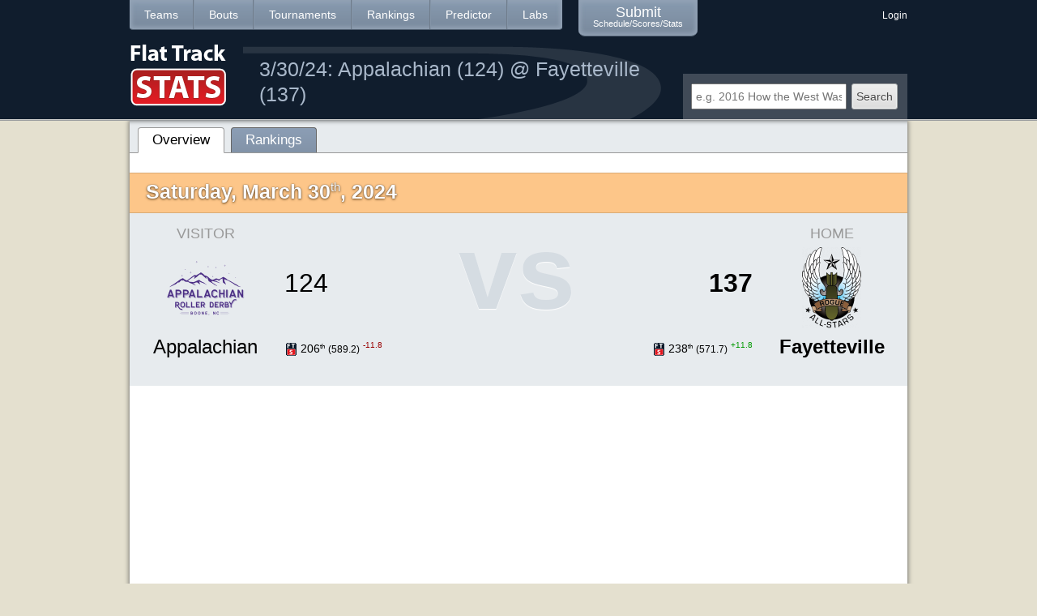

--- FILE ---
content_type: text/html; charset=utf-8
request_url: https://flattrackstats.com/bouts/119631
body_size: 4145
content:
<!DOCTYPE html PUBLIC "-//W3C//DTD XHTML 1.0 Strict//EN" "http://www.w3.org/TR/xhtml1/DTD/xhtml1-strict.dtd">
<html xmlns="http://www.w3.org/1999/xhtml" xml:lang="en" lang="en" dir="ltr">

<head>
<meta http-equiv="Content-Type" content="text/html; charset=utf-8" />
  <title>3/30/24: Appalachian (124) @ Fayetteville (137) | Roller Derby Stats & Rankings | Flat Track Stats</title>
  <meta http-equiv="Content-Type" content="text/html; charset=utf-8" />
<link rel='shortcut icon' href='https://flattrackstats.com/sites/default/files/favicon.ico' type='image/x-icon' />  <link type="text/css" rel="stylesheet" media="all" href="/sites/default/files/css/css_c2a995ead7edf7741a6855dfff570ab9.css" />
<link type="text/css" rel="stylesheet" media="print" href="/sites/default/files/css/css_6bce2c4b6b18b4d6f5f1176199fcb508.css" />
<!--[if IE]>
<link type="text/css" rel="stylesheet" media="all" href="/sites/all/themes/zen/zen/ie.css?i" />
<![endif]-->
    
    <script type='text/javascript'>var baseURL = 'https://flattrackstats.com/';</script>
  <script type="text/javascript" src="https://flattrackstats.com/sites/all/libraries/jquery.1.7/jquery-1.7.1.min.js"></script>
  <script type="text/javascript" src="https://flattrackstats.com/sites/all/modules/ftsibrf/js/jquery-waypoints/waypoints.min.js"></script>
  <script type="text/javascript" src="https://flattrackstats.com/sites/all/libraries/jquery.qtip/jquery.qtip.min.js"></script>
  <script type="text/javascript" src="https://flattrackstats.com/sites/all/libraries/jquery.tablesorter/jquery.tablesorter.min.js"></script>
  <script type="text/javascript" src="https://flattrackstats.com/sites/all/libraries/jquery.tablesorter/jquery.tablesorter.widgets.min.js"></script>
  <script type="text/javascript" src="https://flattrackstats.com/sites/all/themes/ftszen/bootstrap/js/bootstrap.min.js"></script>
  <script type="text/javascript"> 
    var $$ = jQuery.noConflict(); 
  </script> 
    
  <script type="text/javascript" src="/sites/default/files/js/js_10e7fa0acdf485e68ca27a1ec9b3f727.js"></script>
<script type="text/javascript">
<!--//--><![CDATA[//><!--
jQuery.extend(Drupal.settings, { "basePath": "/", "colorbox": { "transition": "none", "speed": "350", "opacity": "0.90", "slideshow": false, "slideshowAuto": true, "slideshowSpeed": "2500", "slideshowStart": "start slideshow", "slideshowStop": "stop slideshow", "current": "{current} of {total}", "previous": "« Prev", "next": "Next »", "close": "Close", "overlayClose": true, "maxWidth": "100%", "maxHeight": "100%" }, "googleanalytics": { "trackOutgoing": 1, "trackMailto": 1, "trackDownload": 1, "trackDownloadExtensions": "7z|aac|arc|arj|asf|asx|avi|bin|csv|doc|exe|flv|gif|gz|gzip|hqx|jar|jpe?g|js|mp(2|3|4|e?g)|mov(ie)?|msi|msp|pdf|phps|png|ppt|qtm?|ra(m|r)?|sea|sit|tar|tgz|torrent|txt|wav|wma|wmv|wpd|xls|xml|z|zip" }, "jcarousel": { "ajaxPath": "/jcarousel/ajax/views" } });
//--><!]]>
</script>
  <link rel="image_src" href="https://flattrackstats.com/sites/all/themes/ftszen/img/ftslogo-share.png" />
    
<script async src="https://pagead2.googlesyndication.com/pagead/js/adsbygoogle.js?client=ca-pub-6454138377591321"
     crossorigin="anonymous"></script>

</head>
<body class="not-front not-logged-in node-type-bout no-sidebars page-bouts-119631 section-bouts">

  <div id="page">
      
    <div id="header"><div class='header-border'><div id="header-inner" class="clear-block">
              <div id="header-blocks" class="region region-header">
          <div id="block-ftsfrontpage-0" class="block block-ftsfrontpage region-odd odd region-count-1 count-1"><div class="block-inner">

  
  <div class="content">
        <div id='logo-title'>
        <a href='/' title='Flat Track Stats' rel='home'>
            <img class="img-vertcenter" src="https://flattrackstats.com/sites/all/themes/ftszen/img/fts-logo.png"/>
        </a>
    </div>

    <div class='navigation-bar'>
        <ul class="links"><li class="menu-2975 first"><a href="/teams" title="">Teams</a></li>
<li class="menu-7210"><a href="/bouts" title="">Bouts</a></li>
<li class="menu-6998"><a href="/tournaments" title="">Tournaments</a></li>
<li class="menu-3253"><a href="/rankings" title="">Rankings</a></li>
<li class="menu-7697"><a href="/predictortool" title="">Predictor</a></li>
<li class="menu-13347 last"><a href="/labs" title="">Labs</a></li>
</ul>        <ul class='links submitbtn'>
            <li class='first last'><a href="/submit/bout?destination=submit/bout">Submit<br/><span>Schedule/Scores/Stats</span></a></li>
        </ul>
    </div>

    <div id='user-bar'>
                    <a href="/user/login?destination=bouts%2F119631">Login</a>        
            </div>
    
    <h1 class='headtitle'>
                    <a href='/bouts/119631'><small>3/30/24: Appalachian (124) @ Fayetteville (137)</small></a>
            
            </h1>
    
    <div id='search'>
         <div id="finder-block-3" class="finder-block"><div id="finder-block-3-wrapper" class="finder-view-wrapper"><div class="finder-view-3 finder-view"><form action="/search"  accept-charset="UTF-8" method="post" id="finder-form-3">
<div><div class="finder-form finder-3"><div class="form-item" id="edit-5-wrapper">
 <input type="text" maxlength="128" name="5" id="edit-5" size="28" value="" placeholder="e.g. 2016 How the West Was Won?" class="form-text" />
</div>
<input type="submit" name="find" id="edit-submit" value="Search"  class="form-submit" />
</div><input type="hidden" name="form_build_id" id="form-eb6da5c3ff69051e07931195d53a9c0a" value="form-eb6da5c3ff69051e07931195d53a9c0a"  />
<input type="hidden" name="form_id" id="edit-finder-form-3" value="finder_form_3"  />

</div></form>
</div></div></div>    </div>
    
      </div>

  
</div></div> <!-- /block-inner, /block -->
        </div> <!-- /#header-blocks -->
          </div></div></div> <!-- /#header-inner, /#header -->
      
    <div id="page-inner">
    <div id="main"><div id="main-inner" class="clear-block">

      <div id="content"><div class="content-shadow"><div id="content-inner">
          
                    
                  <div id="content-header">
                                                  <div class="tabs"><ul class="tabs primary clear-block"><li class="active" ><a href="/bouts/119631" class="active"><span class="tab">Overview</span></a></li>
<li ><a href="/bouts/119631/rankings"><span class="tab">Rankings</span></a></li>
</ul></div>
                                  </div> <!-- /#content-header -->
                  
        
        <div id="content-area">
          
<div class='overview'>
    
    <div class='banner played'>
        <table><tr>
            <td>
                <span class='date'>
                    Saturday, March 30<span class='super'>th</span>, 2024 <span class='time'></span>                </span>
            </td>
            <td>
                <span class='location'>
                                    </span>
            </td>
            <td class='right'>
                <span class='tournament'>
                                    </span>
            </td>
        </tr></table>



    </div>
    <div class='clear'></div>
    
    <div class='matchup'>
    <table>
        <tr>
            <td class='visitor-col'>
                <div class='homevisitor'>Visitor</div>
                <div class='edit-link'>
                                    </div>
                <div class='logo'><a href="/node/7876"><img src="https://flattrackstats.com/sites/default/files/imagecache/popup/logos/appalachian-roller-derby.png" alt="" title=""  class="imagecache imagecache-popup" width="100" height="100" /></a></div>
                <div class='team loss'>
                    <a href="/node/7876">Appalachian</a>                </div>
            </td>
            <td>
                <table class='boutinfo'>
                    <tr class='score-row'>
                        <td class="left">
                            <div class='score loss'>
                                124                            </div>
                        </td>
                        <td class='vs'>
                            vs
                        </td>
                        <td class="right">
                            <div class='score win'>
                                137                            </div>
                        </td>
                    </tr>
                    <tr class='score-rating'>
                        <td class="left">
                            <span class='rankbadge'><img alt='[fts]' src='/sites/all/themes/ftszen/img/rankbadge/fts.png' /> 206<span class='super'>th</span> 
                <span class='rating'>(589.2)</span>
                <span class='down'
                  style='display:inline-block'
                  >-11.8</span>
            </span>                        <td></td>
                        <td class="right">
                            <span class='rankbadge'><img alt='[fts]' src='/sites/all/themes/ftszen/img/rankbadge/fts.png' /> 238<span class='super'>th</span> 
                <span class='rating'>(571.7)</span>
                <span class='up'
                  style='display:inline-block'
                  >+11.8</span>
            </span>                        </td>
                    </tr>
                </table>
            </td>
            <td class='home-col'>
                <div class='homevisitor'>Home</div>
                <div class='edit-link'>
                                    </div>
                <div class='logo'><a href="/node/11351"><img src="https://flattrackstats.com/sites/default/files/imagecache/popup/logos/fay.png" alt="" title=""  class="imagecache imagecache-popup" width="100" height="100" /></a></div>
                <div class='team win'>
                    <a href="/node/11351">Fayetteville</a>                </div>
            </td>
        </tr>
            </table>
        
        
    </div>

</div>
    
            <br/>
        <div class='warningnote'>
            Bout stats have not been imported for this bout yet.<br/>
            <a href="/submit/bout/stats">Submit stats</a> to see the same detailed breakdowns that can
            be found <a href="/bouts/withstats">for other bouts.</a> 
        </div>
            

<br/><br/>
            </div>

        
        
      </div></div></div> <!-- /#content-inner, /#content -->

      
      
      
    </div></div> <!-- /#main-inner, /#main -->
      
  </div> <!-- /#page-inner -->
  
        <div id="footer"><div id="footer-inner" class="region region-footer">

        
        <div id="block-ftsfrontpage-1" class="block block-ftsfrontpage region-odd even region-count-1 count-2"><div class="block-inner">

  
  <div class="content">
    <ul id='footerList'>
<li>
    <dl>
        <dt>What is FTS?</dt>
        <dd><a href="/about/website">The Website</a></dd>
        <dd><a href="/about/people">The People</a></dd>
        <dd><a href="/about/algorithm/simplified">The Algorithm: Simplified</a></dd>
        <dd><a href="/about/algorithm/detailed">The Algorithm: Detailed</a></dd>
    </dl>
</li>
<li>
    <dl>
        <dt>Get Help</dt>
                <dd><a href="/feedback?type=1">Ask General Questions</a></dd>
        <dd><a href="/feedback?type=2">Ask Rankings Questions</a></dd>
    </dl>
</li>
<li>
    <dl>
        <dt>Help Us</dt>
        <dd><a href="/submit/bout">Submit Bout</a></dd>
        <dd><a href="/submit/bout/stats">Submit Stats</a></dd>
        <dd><a href="/feedback?type=1">Send Feedback</a></dd>
        <dd><a href="/feedback?type=3">Report Incorrect/Missing Data</a></dd>
    </dl>
</li>
<li class='last'>
</li>
</ul>
<div style="clear:both"></div>
<div id='license'>
<a rel="license" href="https://creativecommons.org/licenses/by-nc-sa/3.0/us/"><img alt="Creative Commons License" style="border-width:0" src="https://i.creativecommons.org/l/by-nc-sa/3.0/us/80x15.png" /></a><br/>
All league logos are copywritten per their respective copyright holders.<br/>
</div>


	<!-- Google +1 script -->
    <script type="text/javascript">
      (function() {
        var po = document.createElement('script'); po.type = 'text/javascript'; po.async = true;
        po.src = 'https://apis.google.com/js/plusone.js';
        var s = document.getElementsByTagName('script')[0]; s.parentNode.insertBefore(po, s);
      })();
    </script>
            
    <!-- Start of StatCounter Code -->
    <script type="text/javascript">
    var sc_project=3386620; 
    var sc_invisible=1; 
    var sc_security="a41994d9"; 
    </script>
    <script type="text/javascript"
    src="https://www.statcounter.com/counter/counter.js"></script>
    <noscript><div class="statcounter"><a title="tumblr
    tracker" href="https://statcounter.com/tumblr/"
    target="_blank"><img class="statcounter"
    src="https://c.statcounter.com/3386620/0/a41994d9/1/"
    alt="tumblr tracker"></a></div></noscript>
    <!-- End of StatCounter Code -->
  </div>

  
</div></div> <!-- /block-inner, /block -->

      </div></div> <!-- /#footer-inner, /#footer -->
      
  </div> <!-- /#page -->

  
  <script type="text/javascript">
<!--//--><![CDATA[//><!--
var _gaq = _gaq || [];_gaq.push(["_setAccount", "UA-336433-2"]);_gaq.push(['_setCustomVar', 1, "r", "anonymous user", 1]);_gaq.push(["_trackPageview"]);(function() {var ga = document.createElement("script");ga.type = "text/javascript";ga.async = true;ga.src = ("https:" == document.location.protocol ? "https://ssl" : "http://www") + ".google-analytics.com/ga.js";var s = document.getElementsByTagName("script")[0];s.parentNode.insertBefore(ga, s);})();
//--><!]]>
</script>

</body>
</html>


--- FILE ---
content_type: text/html; charset=utf-8
request_url: https://www.google.com/recaptcha/api2/aframe
body_size: 268
content:
<!DOCTYPE HTML><html><head><meta http-equiv="content-type" content="text/html; charset=UTF-8"></head><body><script nonce="PMrBobZ8ZbKJ3hXLJL8Tlw">/** Anti-fraud and anti-abuse applications only. See google.com/recaptcha */ try{var clients={'sodar':'https://pagead2.googlesyndication.com/pagead/sodar?'};window.addEventListener("message",function(a){try{if(a.source===window.parent){var b=JSON.parse(a.data);var c=clients[b['id']];if(c){var d=document.createElement('img');d.src=c+b['params']+'&rc='+(localStorage.getItem("rc::a")?sessionStorage.getItem("rc::b"):"");window.document.body.appendChild(d);sessionStorage.setItem("rc::e",parseInt(sessionStorage.getItem("rc::e")||0)+1);localStorage.setItem("rc::h",'1765350701332');}}}catch(b){}});window.parent.postMessage("_grecaptcha_ready", "*");}catch(b){}</script></body></html>

--- FILE ---
content_type: application/javascript
request_url: https://flattrackstats.com/sites/all/libraries/jquery.tablesorter/jquery.tablesorter.widgets.min.js
body_size: 3871
content:
/*! tableSorter 2.3 widgets - updated 6/21/2012 */
;(function(b){
b.tablesorter.storage=function(e,a,c){var d,i=!1;d={};var k=e.id||b(".tablesorter").index(b(e)),h=window.location.pathname;try{i=!!localStorage.getItem}catch(f){}b.parseJSON&&(i?d=b.parseJSON(localStorage[a])||{}:(d=document.cookie.split(/[;\s|=]/),e=b.inArray(a,d)+1,d=0!==e?b.parseJSON(d[e])||{}:{}));if(c&&JSON&&JSON.hasOwnProperty("stringify")){if(!d[h]||!d[h][k])d[h]||(d[h]={});d[h][k]=c;i?localStorage[a]=JSON.stringify(d):(e=new Date,e.setTime(e.getTime()+31536E6),document.cookie= a+"="+JSON.stringify(d).replace(/\"/g,'"')+"; expires="+e.toGMTString()+"; path=/")}else return d&&d.hasOwnProperty(h)&&d[h].hasOwnProperty(k)?d[h][k]:{}};
b.tablesorter.addWidget({id:"uitheme",format:function(e){var a,c,d,i,k,h=b(e),f=e.config,l=f.widgetOptions,g=["ui-icon-arrowthick-2-n-s","ui-icon-arrowthick-1-s","ui-icon-arrowthick-1-n"],g=f.widgetUitheme&&f.widgetUitheme.hasOwnProperty("css")?f.widgetUitheme.css||g:l&&l.hasOwnProperty("uitheme")?l.uitheme:g;d=g.join(" ");f.debug&&(a=new Date); h.hasClass("ui-theme")||(h.addClass("ui-widget ui-widget-content ui-corner-all ui-theme"),b.each(f.headerList,function(){b(this).addClass("ui-widget-header ui-corner-all ui-state-default").append('<span class="ui-icon"/>').wrapInner('<div class="tablesorter-inner"/>').hover(function(){b(this).addClass("ui-state-hover")},function(){b(this).removeClass("ui-state-hover")})}));b.each(f.headerList,function(a){i=b(this);if(this.sortDisabled)i.find("span.ui-icon").removeClass(d+" ui-icon");else{c=i.hasClass(f.cssAsc)? g[1]:i.hasClass(f.cssDesc)?g[2]:i.hasClass(f.cssHeader)?g[0]:"";k=h.hasClass("hasStickyHeaders")?h.find("tr."+(l.stickyHeaders||"tablesorter-stickyHeader")).find("th").eq(a).add(i):i;k[c===g[0]?"removeClass":"addClass"]("ui-state-active").find("span.ui-icon").removeClass(d).addClass(c)}});f.debug&&b.tablesorter.benchmark("Applying uitheme widget",a)}});
b.tablesorter.addWidget({id:"columns",format:function(e){var a,c,d,i,k,h,f,l,g=e.config,m=b(e).children("tbody:not(."+g.cssInfoBlock+")"),p=g.sortList, r=p.length,q=["primary","secondary","tertiary"],q=g.widgetColumns&&g.widgetColumns.hasOwnProperty("css")?g.widgetColumns.css||q:g.widgetOptions&&g.widgetOptions.hasOwnProperty("columns")?g.widgetOptions.columns||q:q;k=q.length-1;h=q.join(" ");g.debug&&(i=new Date);for(l=0;l<m.length;l++)e=b(m[l]),a=e.addClass("tablesorter-hidden").children("tr"),a.each(function(){d=b(this);if("none"!==this.style.display&&(c=d.children().removeClass(h),p&&p[0]&&(c.eq(p[0][0]).addClass(q[0]),1<r)))for(f=1;f<r;f++)c.eq(p[f][0]).addClass(q[f]|| q[k])}),e.removeClass("tablesorter-hidden");g.debug&&b.tablesorter.benchmark("Applying Columns widget",i)}});
b.tablesorter.addWidget({id:"filter",format:function(e){if(e.config.parsers&&!b(e).hasClass("hasFilters")){var a,c,d,i,k,h,f,l,g,m,p,r,q,z,v,t,D,A,n=e.config,w=b(n.headerList),j=n.widgetOptions,s=j.filter_cssFilter||"tablesorter-filter",u=b(e).addClass("hasFilters"),B=u.children("tbody:not(."+n.cssInfoBlock+")"),C=n.parsers.length,o='<tr class="'+s+'">',E=/^\/((?:\\\/|[^\/])+)\/([mig]{0,3})?$/, I=RegExp(n.cssChildRow),x,F,y=function(){n.debug&&(x=new Date);h=u.find("thead").eq(0).children("tr").find("select."+s+", input."+s).map(function(){return b(this).val()||""}).get();k=h.join("");for(d=0;d<B.length;d++){z=b(B[d]);t=z.addClass("tablesorter-hidden").children("tr");i=t.length;for(c=0;c<i;c++)if(""===k)t[c].style.display="";else if(!I.test(t[c].className)){l=!0;q=t.eq(c).nextUntil("tr:not(."+n.cssChildRow+")");m=q.length&&(j&&j.hasOwnProperty("filter_childRows")&&"undefined"!==typeof j.filter_childRows? j.filter_childRows:1)?q.text():"";m=j.filter_ignoreCase?m.toLocaleLowerCase():m;D=t.eq(c).children("td");for(a=0;a<C;a++)if(p=b.trim(D.eq(a).text()),r=j.filter_ignoreCase?p.toLocaleLowerCase():p,""!==h[a]){g=l;f=j.filter_ignoreCase?h[a].toLocaleLowerCase():h[a];if(j.filter_functions&&j.filter_functions[a])!0===j.filter_functions[a]?g=j.filter_ignoreCase?f===r:h[a]===p:"function"===typeof j.filter_functions[a]?g=j.filter_functions[a](p,n.cache[d].normalized[c][a],h[a],a):"function"===typeof j.filter_functions[a][h[a]]&& (g=j.filter_functions[a][h[a]](p,n.cache[d].normalized[c][a],h[a],a));else if(E.test(f)){A=E.exec(f);try{g=RegExp(A[1],A[2]).test(r)}catch(e){g=!1}}else/[\"|\']$/.test(f)&&r===f.replace(/(\"|\')/g,"")?g=!0:/[\?|\*]/.test(f)?g=RegExp(f.replace(/\?/g,"\\S{1}").replace(/\*/g,"\\S*")).test(r):(p=(r+m).indexOf(f),g=!j.filter_startsWith&&0<=p||j.filter_startsWith&&0===p);l=g?l?!0:!1:!1}t[c].style.display=l?"":"none";if(q.length)q[l?"show":"hide"]()}z.removeClass("tablesorter-hidden")}n.debug&&b.tablesorter.benchmark("Completed filter widget search", x);u.trigger("applyWidgets")},G=function(a,e){var f,g=[],a=parseInt(a,10);f='<option value="">'+(w.filter('[data-column="'+a+'"]:last').attr("data-placeholder")||"")+"</option>";for(d=0;d<B.length;d++){i=n.cache[d].row.length;for(c=0;c<i;c++)(m=n.cache[d].row[c][0].cells[a])&&g.push(n.supportsTextContent?m.textContent:b(m).text())}g=g.getUnique(!0);for(d=0;d<g.length;d++)f+='<option value="'+g[d]+'">'+g[d]+"</option>";u.find("thead").find("select."+s+'[data-column="'+a+'"]')[e?"html":"append"](f)}, H=function(b){for(a=0;a<C;a++)m=w.filter('[data-column="'+a+'"]:last'),m.hasClass("filter-select")&&(!m.hasClass("filter-false")&&!(j.filter_functions&&!0===j.filter_functions[a]))&&G(a,b)};n.debug&&(x=new Date);j.filter_ignoreCase=!1!==j.filter_ignoreCase;for(a=0;a<C;a++)v=w.filter('[data-column="'+a+'"]:last'),e=j.filter_functions&&j.filter_functions[a]&&"function"!==typeof j.filter_functions[a]||v.hasClass("filter-select"),o+="<td>",o=e?o+('<select data-column="'+a+'" class="'+s):o+('<input type="search" placeholder="'+ (v.attr("data-placeholder")||"")+'" data-column="'+a+'" class="'+s),o=b.tablesorter.getData?o+("false"===b.tablesorter.getData(v[0],n.headers[a],"filter")?' disabled" disabled':'"'):o+(n.headers[a]&&n.headers[a].hasOwnProperty("filter")&&!1===n.headers[a].filter||v.hasClass("filter-false")?' disabled" disabled':'"'),o+=(e?"></select>":">")+"</td>";u.bind("addRows updateCell update appendCache",function(){H(!0);y()}).find("thead").eq(0).append(o+="</tr>").find("input."+s).bind("keyup search",function(a, b){32>a.which&&8!==a.which||37<=a.which&&40>=a.which||(!1===b?y():(clearTimeout(F),F=setTimeout(function(){y()},j.filter_searchDelay||300)))});if(j.filter_functions)for(a in j.filter_functions)if(m=w.filter('[data-column="'+a+'"]:last'),o="","string"===typeof a&&!0===j.filter_functions[a]&&!m.hasClass("filter-false"))G(a);else if("string"===typeof a&&!m.hasClass("filter-false")){for(c in j.filter_functions[a])"string"===typeof c&&(o+=""===o?"<option>"+(m.attr("data-placeholder")||"")+"</option>": "",o+="<option>"+c+"</option>");u.find("thead").find("select."+s+'[data-column="'+a+'"]').append(o)}H();u.find("select."+s).bind("change",function(){y()});n.debug&&b.tablesorter.benchmark("Applying Filter widget",x)}}});
b.tablesorter.addWidget({id:"stickyHeaders",format:function(e){if(!b(e).hasClass("hasStickyHeaders")){var a=b(e).addClass("hasStickyHeaders"),c=e.config.widgetOptions,d=b(window),i=b(e).children("thead"),k=i.children("tr:not(.sticky-false)").children(),h=c.stickyHeaders||"tablesorter-stickyHeader", f=k.eq(0),l=a.find("tfoot"),g=i.find("tr.tablesorter-header:not(.sticky-false)").clone().removeClass("tablesorter-header").addClass(h).css({width:i.outerWidth(!0),position:"fixed",left:f.offset().left,margin:0,top:0,visibility:"hidden",zIndex:10}),m=g.children(),p="";a.bind("sortEnd",function(a,d){var c=b(d).find("thead tr"),e=c.filter("."+h).children();c.filter(":not(."+h+")").children().each(function(a){e.eq(a).attr("class",b(this).attr("class"))})}).bind("pagerComplete",function(){d.resize()}); k.each(function(a){var d=b(this);m.eq(a).bind("mouseup",function(a){d.trigger(a,!0)}).bind("mousedown",function(){this.onselectstart=function(){return!1};return!1}).find(".tablesorter-header-inner").width(d.find(".tablesorter-header-inner").width())});i.prepend(g);d.scroll(function(){var b=f.offset(),c=d.scrollTop(),e=a.height()-(f.height()+(l.height()||0)),c=c>b.top&&c<b.top+e?"visible":"hidden";g.css({left:b.left-d.scrollLeft(),visibility:c});c!==p&&(d.resize(),p=c)}).resize(function(){var a=0; g.css({left:f.offset().left-d.scrollLeft(),width:i.outerWidth()}).each(function(c){b(this).css("top",a);a+=i.find("tr").eq(c).outerHeight()});m.find(".tablesorter-header-inner").each(function(a){b(this).width(k.eq(a).find(".tablesorter-header-inner").width())})})}}});
b.tablesorter.addWidget({id:"resizable",format:function(e){if(!b(e).hasClass("hasResizable")){b(e).addClass("hasResizable");var a,c,d=e.config,i=b(d.headerList).filter(":gt(0)"),k=0,h=null,f=null,l=function(){k=0;h=f=null;b(window).trigger("resize")}; if(c=b.tablesorter.storage?b.tablesorter.storage(e,"tablesorter-resizable"):"")for(a in c)!isNaN(a)&&a<d.headerList.length&&b(d.headerList[a]).width(c[a]);i.each(function(){b(this).append('<div class="tablesorter-resizer" style="cursor:w-resize;position:absolute;height:100%;width:20px;left:-20px;top:0;z-index:1;"></div>').wrapInner('<div style="position:relative;height:100%;width:100%"></div>')}).bind("mousemove",function(a){if(0!==k&&h){var b=a.pageX-k;h.width()<-b||f&&f.width()<=b||(f.width(f.width()+ b),k=a.pageX)}}).bind("mouseup",function(){c&&(b.tablesorter.storage&&h)&&(c[f.index()]=f.width(),b.tablesorter.storage(e,"tablesorter-resizable",c));l();return!1}).find(".tablesorter-resizer").bind("mousedown",function(a){h=b(a.target).closest("th");f=h.prev();k=a.pageX;return!1});b(e).find("thead").bind("mouseup mouseleave",function(){l()})}}});
b.tablesorter.addWidget({id:"saveSort",init:function(b,a,c){c.format(b,!0)},format:function(e,a){var c,d,i=e.config;c={sortList:i.sortList};i.debug&&(d= new Date);b(e).hasClass("hasSaveSort")?e.hasInitialized&&b.tablesorter.storage&&(b.tablesorter.storage(e,"tablesorter-savesort",c),i.debug&&b.tablesorter.benchmark("saveSort widget: Saving last sort: "+i.sortList,d)):(b(e).addClass("hasSaveSort"),c="",b.tablesorter.storage&&(c=(c=b.tablesorter.storage(e,"tablesorter-savesort"))&&c.hasOwnProperty("sortList")&&b.isArray(c.sortList)?c.sortList:"",i.debug&&b.tablesorter.benchmark("saveSort: Last sort loaded: "+c,d)),a&&c&&0<c.length?i.sortList=c:e.hasInitialized&& (c&&0<c.length)&&b(e).trigger("sorton",[c]))}})
})(jQuery);
Array.prototype.getUnique=function(b){var e,a=[],c={},d,i=0,k=this.length;for(d=0;d<k;++d)e=this[d],c[e]||(c[e]={},a[i++]=e);return b?a.sort():a};



--- FILE ---
content_type: application/javascript
request_url: https://flattrackstats.com/sites/all/libraries/jquery.tablesorter/jquery.tablesorter.min.js
body_size: 6940
content:
/*!
* TableSorter 2.3.11 - Client-side table sorting with ease!
* Minified using UglifyJS (http://jscompress.com/)
* Copyright (c) 2007 Christian Bach
*/
!function($){$.extend({tablesorter:new function(){function log(a){if(typeof console!=="undefined"&&typeof console.log!=="undefined"){console.log(a)}else{alert(a)}}function benchmark(a,b){log(a+" ("+((new Date).getTime()-b.getTime())+"ms)")}function getElementText(a,b,c){if(!b){return""}var d=a.config,e=d.textExtraction,f="";if(e==="simple"){if(d.supportsTextContent){f=b.textContent}else{f=$(b).text()}}else{if(typeof e==="function"){f=e(b,a,c)}else if(typeof e==="object"&&e.hasOwnProperty(c)){f=e[c](b,a,c)}else{f=d.supportsTextContent?b.textContent:$(b).text()}}return $.trim(f)}function getParserById(a){var b,c=parsers.length;for(b=0;b<c;b++){if(parsers[b].id.toLowerCase()===a.toString().toLowerCase()){return parsers[b]}}return false}function detectParserForColumn(a,b,c,d){var e,f=parsers.length,g=false,h="",i=true;while(h===""&&i){c++;if(b[c]){g=b[c].cells[d];h=getElementText(a,g,d);if(a.config.debug){log("Checking if value was empty on row "+c+", column: "+d+": "+h)}}else{i=false}}for(e=1;e<f;e++){if(parsers[e].is(h,a,g)){return parsers[e]}}return parsers[0]}function buildParserCache(a,b){var c=a.config,d=$(a.tBodies).filter(":not(."+c.cssInfoBlock+")"),e=$.tablesorter,f,g,h,i,j,k,l,m,n,o="";if(d.length===0){return}f=d[0].rows;if(f[0]){g=[];h=f[0].cells.length;for(i=0;i<h;i++){j=b.filter(':not([colspan])[data-column="'+i+'"]:last,[colspan="1"][data-column="'+i+'"]:last');l=c.headers[i];n=getParserById(e.getData(j,l,"sorter"));c.empties[i]=e.getData(j,l,"empty")||c.emptyTo||(c.emptyToBottom?"bottom":"top");c.strings[i]=e.getData(j,l,"string")||c.stringTo||"max";if(!n){n=detectParserForColumn(a,f,-1,i)}if(c.debug){o+="column:"+i+"; parser:"+n.id+"; string:"+c.strings[i]+"; empty: "+c.empties[i]+"\n"}g.push(n)}}if(c.debug){log(o)}return g}function buildCache(a){var b=a.tBodies,c=a.config,d,e,f=c.parsers,g,h,i,j,k,l,m;c.cache={};if(c.debug){m=new Date}for(j=0;j<b.length;j++){c.cache[j]={row:[],normalized:[]};if(!$(b[j]).hasClass(c.cssInfoBlock)){$(b[j]).addClass("tablesorter-hidden");d=b[j]&&b[j].rows.length||0;e=b[j].rows[0]&&b[j].rows[0].cells.length||0;for(h=0;h<d;++h){k=$(b[j].rows[h]);l=[];if(k.hasClass(c.cssChildRow)){c.cache[j].row[c.cache[j].row.length-1]=c.cache[j].row[c.cache[j].row.length-1].add(k);continue}c.cache[j].row.push(k);for(i=0;i<e;++i){g=getElementText(a,k[0].cells[i],i);l.push(f[i].format(g,a,k[0].cells[i],i))}l.push(c.cache[j].normalized.length);c.cache[j].normalized.push(l)}$(b[j]).removeClass("tablesorter-hidden")}}if(c.debug){benchmark("Building cache for "+d+" rows",m)}}function getWidgetById(a){var b,c,d=widgets.length;for(b=0;b<d;b++){c=widgets[b];if(c&&c.hasOwnProperty("id")&&c.id.toLowerCase()===a.toLowerCase()){return c}}}function applyWidget(a,b){var c=a.config,d=c.widgets,e,f,g,h=d.length;if(c.debug){e=new Date}for(f=0;f<h;f++){g=getWidgetById(d[f]);if(g){if(b===true&&g.hasOwnProperty("init")){g.init(a,widgets,g)}else if(!b&&g.hasOwnProperty("format")){g.format(a)}}}if(c.debug){benchmark("Completed "+(b===true?"initializing":"applying")+" widgets",e)}}function appendToTable(a,b){var c=a.config,d=a.tBodies,e=[],f,g,h,i,j=c.cache,k,l,m,n,o,p,q;if(c.debug){q=new Date}for(n=0;n<d.length;n++){if(!$(d[n]).hasClass(c.cssInfoBlock)){$(d[n]).addClass("tablesorter-hidden");k=document.createDocumentFragment();f=j[n].row;g=j[n].normalized;h=g.length;i=h?g[0].length-1:0;for(l=0;l<h;l++){p=g[l][i];e.push(f[p]);if(!c.appender||!c.removeRows){o=f[p].length;for(m=0;m<o;m++){k.appendChild(f[p][m])}}}a.tBodies[n].appendChild(k);$(d[n]).removeClass("tablesorter-hidden")}}if(c.appender){c.appender(a,e)}if(c.debug){benchmark("Rebuilt table",q)}if(!b){applyWidget(a)}$(a).trigger("sortEnd",a)}function computeThIndexes(a){var b=[],c={},d=$(a).find("thead:eq(0) tr"),e,f,g,h,i,j,k,l,m,n,o,p;for(e=0;e<d.length;e++){j=d[e].cells;for(f=0;f<j.length;f++){i=j[f];k=i.parentNode.rowIndex;l=k+"-"+i.cellIndex;m=i.rowSpan||1;n=i.colSpan||1;if(typeof b[k]==="undefined"){b[k]=[]}for(g=0;g<b[k].length+1;g++){if(typeof b[k][g]==="undefined"){o=g;break}}c[l]=o;$(i).attr({"data-column":o});for(g=k;g<k+m;g++){if(typeof b[g]==="undefined"){b[g]=[]}p=b[g];for(h=o;h<o+n;h++){p[h]="x"}}}}return c}function formatSortingOrder(a){return/^d/i.test(a)||a===1}function buildHeaders(a){var b=computeThIndexes(a),c,d,e,f,g,h,i=a.config,j=$.tablesorter;i.headerList=[];if(i.debug){g=new Date}h=$(a).find(i.selectorHeaders).each(function(a){d=$(this);c=i.headers[a];this.innerHTML='<div class="tablesorter-header-inner">'+this.innerHTML+"</div>";if(i.onRenderHeader){i.onRenderHeader.apply(d,[a])}this.column=b[this.parentNode.rowIndex+"-"+this.cellIndex];this.order=formatSortingOrder(j.getData(d,c,"sortInitialOrder")||i.sortInitialOrder)?[1,0,2]:[0,1,2];this.count=-1;if(j.getData(d,c,"sorter")==="false"){this.sortDisabled=true}this.lockedOrder=false;f=j.getData(d,c,"lockedOrder")||false;if(typeof f!=="undefined"&&f!==false){this.order=this.lockedOrder=formatSortingOrder(f)?[1,1,1]:[0,0,0]}if(!this.sortDisabled){e=d.addClass(i.cssHeader)}i.headerList[a]=this;d.parent().addClass(i.cssHeader)});if(a.config.debug){benchmark("Built headers:",g);log(h)}return h}function isValueInArray(a,b){var c,d=b.length;for(c=0;c<d;c++){if(b[c][0]===a){return true}}return false}function setHeadersCss(a,b,c){var d,e=[],f,g,h,i=[a.config.cssDesc,a.config.cssAsc];b.removeClass(i.join(" ")).each(function(){if(!this.sortDisabled){e[this.column]=$(this)}});h=c.length;for(f=0;f<h;f++){if(c[f][1]===2){continue}if(e[c[f][0]]){e[c[f][0]].addClass(i[c[f][1]])}d=b.filter('[data-column="'+c[f][0]+'"]');if(h>1&&d.length){for(g=0;g<d.length;g++){if(!d[g].sortDisabled){$(d[g]).addClass(i[c[f][1]])}}}}}function fixColumnWidth(a){if(a.config.widthFixed){var b=$("<colgroup>");$("tr:first td",a.tBodies[0]).each(function(){b.append($("<col>").css("width",$(this).width()))});$(a).prepend(b)}}function updateHeaderSortCount(a,b){var c,d,e,f=a.config,g=b.length;for(c=0;c<g;c++){d=b[c];e=f.headerList[d[0]];if(e){e.count=d[1]%(f.sortReset?3:2)}}}function getCachedSortType(a,b){return a&&a[b]?a[b].type||"":""}function multisort(table,sortList){var dynamicExp,sortWrapper,col,mx=0,dir=0,tc=table.config,l=sortList.length,bl=table.tBodies.length,sortTime,i,j,k,c,cache,lc,s,e,order,orgOrderCol;if(tc.debug){sortTime=new Date}for(k=0;k<bl;k++){dynamicExp="sortWrapper = function(a,b) {";cache=tc.cache[k];lc=cache.normalized.length;for(i=0;i<l;i++){c=sortList[i][0];order=sortList[i][1];s=/n/i.test(getCachedSortType(tc.parsers,c))?"Numeric":"Text";s+=order===0?"":"Desc";e="e"+i;if(/Numeric/.test(s)&&tc.strings[c]){for(j=0;j<lc;j++){col=Math.abs(parseFloat(cache.normalized[j][c]));mx=Math.max(mx,isNaN(col)?0:col)}if(typeof tc.string[tc.strings[c]]==="boolean"){dir=(order===0?1:-1)*(tc.string[tc.strings[c]]?-1:1)}else{dir=tc.strings[c]?tc.string[tc.strings[c]]||0:0}}dynamicExp+="var "+e+" = $.tablesorter.sort"+s+"(table,a["+c+"],b["+c+"],"+c+","+mx+","+dir+"); ";dynamicExp+="if ("+e+") { return "+e+"; } ";dynamicExp+="else { "}orgOrderCol=cache.normalized&&cache.normalized[0]?cache.normalized[0].length-1:0;dynamicExp+="return a["+orgOrderCol+"]-b["+orgOrderCol+"];";for(i=0;i<l;i++){dynamicExp+="}; "}dynamicExp+="return 0; ";dynamicExp+="}; ";cache.normalized.sort(eval(dynamicExp))}if(tc.debug){benchmark("Sorting on "+sortList.toString()+" and dir "+order+" time",sortTime)}}function checkResort(a,b,c){var d=a[0];if(b!==false){a.trigger("sorton",[d.config.sortList,function(){a.trigger("updateComplete");if(typeof c==="function"){c(d)}}])}else{a.trigger("updateComplete");if(typeof c==="function"){c(d)}}}this.version="2.3.11";var parsers=[],widgets=[];this.defaults={widthFixed:false,cancelSelection:true,dateFormat:"mmddyyyy",sortMultiSortKey:"shiftKey",usNumberFormat:true,delayInit:false,headers:{},ignoreCase:true,sortForce:null,sortList:[],sortAppend:null,sortInitialOrder:"asc",sortLocaleCompare:false,sortReset:false,sortRestart:false,emptyTo:"bottom",stringTo:"max",textExtraction:"simple",textSorter:null,widgets:[],widgetOptions:{zebra:["even","odd"]},initWidgets:true,initialized:null,onRenderHeader:null,tableClass:"tablesorter",cssAsc:"tablesorter-headerSortUp",cssChildRow:"expand-child",cssDesc:"tablesorter-headerSortDown",cssHeader:"tablesorter-header",cssInfoBlock:"tablesorter-infoOnly",selectorHeaders:"> thead th",selectorRemove:"tr.remove-me",debug:false,headerList:[],empties:{},strings:{},parsers:[]};this.benchmark=benchmark;this.hasInitialized=false;this.construct=function(a){return this.each(function(){if(!this.tHead||this.tBodies.length===0){return}var b,c,d,e,f,g,h,i,j,k,l,m=$.metadata;this.config={};e=$.extend(true,this.config,$.tablesorter.defaults,a);if(e.debug){$.data(this,"startoveralltimer",new Date)}d=$(this).addClass(e.tableClass);$.data(this,"tablesorter",e);e.supportsTextContent=$("<span>x</span>")[0].textContent==="x";e.string={max:1,min:-1,"max+":1,"max-":-1,zero:0,none:0,"null":0,top:true,bottom:false};b=buildHeaders(this);e.parsers=buildParserCache(this,b);if(!e.delayInit){buildCache(this)}fixColumnWidth(this);b.bind("mousedown.tablesorter mouseup.tablesorter",function(a,m){if(a.type==="mousedown"){l=(new Date).getTime();return!e.cancelSelection}if(m!==true&&(new Date).getTime()-l>500){return false}if(e.delayInit&&!e.cache){buildCache(d[0])}if(!this.sortDisabled){d.trigger("sortStart",d[0]);c=$(this);h=!a[e.sortMultiSortKey];this.count=(this.count+1)%(e.sortReset?3:2);if(e.sortRestart){f=this;b.each(function(){if(this!==f&&(h||!$(this).is("."+e.cssDesc+",."+e.cssAsc))){this.count=-1}})}f=this.column;if(h){e.sortList=[];if(e.sortForce!==null){i=e.sortForce;for(g=0;g<i.length;g++){if(i[g][0]!==f){e.sortList.push(i[g])}}}k=this.order[this.count];if(k<2){e.sortList.push([f,k]);if(this.colSpan>1){for(g=1;g<this.colSpan;g++){e.sortList.push([f+g,k])}}}}else{if(isValueInArray(f,e.sortList)){for(g=0;g<e.sortList.length;g++){j=e.sortList[g];k=e.headerList[j[0]];if(j[0]===f){j[1]=k.order[k.count];if(j[1]===2){e.sortList.splice(g,1);k.count=-1}}}}else{k=this.order[this.count];if(k<2){e.sortList.push([f,k]);if(this.colSpan>1){for(g=1;g<this.colSpan;g++){e.sortList.push([f+g,k])}}}}}if(e.sortAppend!==null){i=e.sortAppend;for(g=0;g<i.length;g++){if(i[g][0]!==f){e.sortList.push(i[g])}}}d.trigger("sortBegin",d[0]);setHeadersCss(d[0],b,e.sortList);multisort(d[0],e.sortList);appendToTable(d[0])}});if(e.cancelSelection){b.each(function(){this.onselectstart=function(){return false}})}d.bind("update",function(a,c,f){$(e.selectorRemove,this).remove();e.parsers=buildParserCache(this,b);buildCache(this);checkResort(d,c,f)}).bind("updateCell",function(a,b,c,f){var g=this,h=$(this).find("tbody"),i,j,k=h.index($(b).closest("tbody"));i=h.eq(k).find("tr").index($(b).closest("tr"));j=[i,b.cellIndex];g.config.cache[k].normalized[j[0]][j[1]]=e.parsers[j[1]].format(getElementText(g,b,j[1]),g,b,j[1]);checkResort(d,c,f)}).bind("addRows",function(a,b,c,f){var h,i=b.filter("tr").length,j=[],k=b[0].cells.length,l=this,m=$(this).find("tbody").index(b.closest("tbody"));for(h=0;h<i;h++){for(g=0;g<k;g++){j[g]=e.parsers[g].format(getElementText(l,b[h].cells[g],g),l,b[h].cells[g],g)}j.push(e.cache[m].row.length);e.cache[m].row.push([b[h]]);e.cache[m].normalized.push(j);j=[]}checkResort(d,c,f)}).bind("sorton",function(a,c,d,f){$(this).trigger("sortStart",this);var g=e.headerList.length;e.sortList=[];$.each(c,function(a,b){if(b[0]<g){e.sortList.push(c[a])}});updateHeaderSortCount(this,e.sortList);setHeadersCss(this,b,e.sortList);multisort(this,e.sortList);appendToTable(this,f);if(typeof d==="function"){d(this)}}).bind("appendCache",function(a,b){appendToTable(this,b)}).bind("applyWidgetId",function(a,b){getWidgetById(b).format(this)}).bind("applyWidgets",function(a,b){applyWidget(this,b)}).bind("destroy",function(a,b){$.tablesorter.destroy(this,b)});if(d.data()&&typeof d.data().sortlist!=="undefined"){e.sortList=d.data().sortlist}else if(m&&d.metadata()&&d.metadata().sortlist){e.sortList=d.metadata().sortlist}applyWidget(this,true);if(e.sortList.length>0){d.trigger("sorton",[e.sortList,{},!e.initWidgets])}else if(e.initWidgets){applyWidget(this)}this.hasInitialized=true;if(e.debug){$.tablesorter.benchmark("Overall initialization time",$.data(this,"startoveralltimer"))}d.trigger("tablesorter-initialized",this);if(typeof e.initialized==="function"){e.initialized(this)}})};this.sortText=function(a,b,c,d){if(b===c){return 0}var e=a.config,f=e.string[e.empties[d]||e.emptyTo],g=$.tablesorter.regex,h,i,j,k,l,m,n,o;if(b===""&&f!==0){return typeof f==="boolean"?f?-1:1:-f||-1}if(c===""&&f!==0){return typeof f==="boolean"?f?1:-1:f||1}if(typeof e.textSorter==="function"){return e.textSorter(b,c,a,d)}h=b.replace(g[0],"\\0$1\\0").replace(/\\0$/,"").replace(/^\\0/,"").split("\\0");j=c.replace(g[0],"\\0$1\\0").replace(/\\0$/,"").replace(/^\\0/,"").split("\\0");i=parseInt(b.match(g[2]),16)||h.length!==1&&b.match(g[1])&&Date.parse(b);k=parseInt(c.match(g[2]),16)||i&&c.match(g[1])&&Date.parse(c)||null;if(k){if(i<k){return-1}if(i>k){return 1}}o=Math.max(h.length,j.length);for(n=0;n<o;n++){l=!(h[n]||"").match(g[3])&&parseFloat(h[n])||h[n]||0;m=!(j[n]||"").match(g[3])&&parseFloat(j[n])||j[n]||0;if(isNaN(l)!==isNaN(m)){return isNaN(l)?1:-1}if(typeof l!==typeof m){l+="";m+=""}if(l<m){return-1}if(l>m){return 1}}return 0};this.sortTextDesc=function(a,b,c,d){if(b===c){return 0}var e=a.config,f=e.string[e.empties[d]||e.emptyTo];if(b===""&&f!==0){return typeof f==="boolean"?f?-1:1:f||1}if(c===""&&f!==0){return typeof f==="boolean"?f?1:-1:-f||-1}if(typeof e.textSorter==="function"){return e.textSorter(c,b,a,d)}return this.sortText(a,c,b)};this.getTextValue=function(a,b,c){if(b){var d,e=a.length,f=b+c;for(d=0;d<e;d++){f+=a.charCodeAt(d)}return c*f}return 0};this.sortNumeric=function(a,b,c,d,e,f){if(b===c){return 0}var g=a.config,h=g.string[g.empties[d]||g.emptyTo];if(b===""&&h!==0){return typeof h==="boolean"?h?-1:1:-h||-1}if(c===""&&h!==0){return typeof h==="boolean"?h?1:-1:h||1}if(isNaN(b)){b=this.getTextValue(b,e,f)}if(isNaN(c)){c=this.getTextValue(c,e,f)}return b-c};this.sortNumericDesc=function(a,b,c,d,e,f){if(b===c){return 0}var g=a.config,h=g.string[g.empties[d]||g.emptyTo];if(b===""&&h!==0){return typeof h==="boolean"?h?-1:1:h||1}if(c===""&&h!==0){return typeof h==="boolean"?h?1:-1:-h||-1}if(isNaN(b)){b=this.getTextValue(b,e,f)}if(isNaN(c)){c=this.getTextValue(c,e,f)}return c-b};this.destroy=function(a,b){var c=$(a),d=a.config;c.find("thead:first tr:not(."+d.cssHeader+")").remove();c.find("thead:first .tablesorter-resizer").remove();c.unbind("update updateCell addRows sorton appendCache applyWidgetId applyWidgets destroy mouseup mouseleave").find(d.selectorHeaders).unbind("click mousedown mousemove mouseup").removeClass(d.cssHeader+" "+d.cssAsc+" "+d.cssDesc);if(b!==false){c.removeClass(d.tableClass)}};this.addParser=function(a){var b,c=parsers.length,d=true;for(b=0;b<c;b++){if(parsers[b].id.toLowerCase()===a.id.toLowerCase()){d=false}}if(d){parsers.push(a)}};this.addWidget=function(a){widgets.push(a)};this.formatFloat=function(a,b){if(typeof a!=="string"||a===""){return a}if(b.config.usNumberFormat!==false){a=a.replace(/,/g,"")}else{a=a.replace(/[\s|\.]/g,"").replace(/,/g,".")}if(/^\s*\([.\d]+\)/.test(a)){a=a.replace(/^\s*\(/,"-").replace(/\)/,"")}var c=parseFloat(a);return isNaN(c)?$.trim(a):c};this.isDigit=function(a){return/^[\-+(]?\d+[)]?$/.test(a.replace(/[,.'\s]/g,""))};this.regex=[/(^-?[0-9]+(\.?[0-9]*)[df]?e?[0-9]?$|^0x[0-9a-f]+$|[0-9]+)/gi,/(^([\w ]+,?[\w ]+)?[\w ]+,?[\w ]+\d+:\d+(:\d+)?[\w ]?|^\d{1,4}[\/\-]\d{1,4}[\/\-]\d{1,4}|^\w+, \w+ \d+, \d{4})/,/^0x[0-9a-f]+$/i,/^0/];this.characterEquivalents={a:"\u00e1\u00e0\u00e2\u00e3\u00e4",A:"\u00c1\u00c0\u00c2\u00c3\u00c4",c:"\u00e7",C:"\u00c7",e:"\u00e9\u00e8\u00ea\u00eb",E:"\u00c9\u00c8\u00ca\u00cb",i:"\u00ed\u00ec\u0130\u00ee\u00ef",I:"\u00cd\u00cc\u0130\u00ce\u00cf",o:"\u00f3\u00f2\u00f4\u00f5\u00f6",O:"\u00d3\u00d2\u00d4\u00d5\u00d6",S:"\u00df",u:"\u00fa\u00f9\u00fb\u00fc",U:"\u00da\u00d9\u00db\u00dc"};this.replaceAccents=function(a){var b,c="[",d=this.characterEquivalents;if(!this.characterRegex){this.characterRegexArray={};for(b in d){if(typeof b==="string"){c+=d[b];this.characterRegexArray[b]=new RegExp("["+d[b]+"]","g")}}this.characterRegex=new RegExp(c+"]")}if(this.characterRegex.test(a)){for(b in d){if(typeof b==="string"){a=a.replace(this.characterRegexArray[b],b)}}}return a};this.getData=function(a,b,c){var d="",e=$(a),f,g;if(!e.length){return""}f=$.metadata?e.metadata():false;g=" "+(e.attr("class")||"");if(e.data()&&(typeof e.data(c)!=="undefined"||typeof e.data(c.toLowerCase())!=="undefined")){d+=e.data(c)||e.data(c.toLowerCase())}else if(f&&typeof f[c]!=="undefined"){d+=f[c]}else if(b&&typeof b[c]!=="undefined"){d+=b[c]}else if(g&&g.match(" "+c+"-")){d=g.match(new RegExp(" "+c+"-(\\w+)"))[1]||""}return $.trim(d)};this.clearTableBody=function(a){$(a.tBodies).filter(":not(."+a.config.cssInfoBlock+")").empty()}}})();var ts=$.tablesorter;$.fn.extend({tablesorter:ts.construct});ts.addParser({id:"text",is:function(a,b,c){return true},format:function(a,b,c,d){var e=b.config;a=$.trim(e.ignoreCase?a.toLocaleLowerCase():a);return e.sortLocaleCompare?ts.replaceAccents(a):a},type:"text"});ts.addParser({id:"currency",is:function(a){return/^\(?[\u00a3$\u20ac\u00a4\u00a5\u00a2?.]\d+/.test(a)},format:function(a,b){return ts.formatFloat(a.replace(/[^\w,. \-()]/g,""),b)},type:"numeric"});ts.addParser({id:"ipAddress",is:function(a){return/^\d{1,3}[\.]\d{1,3}[\.]\d{1,3}[\.]\d{1,3}$/.test(a)},format:function(a,b){var c,d=a.split("."),e="",f=d.length;for(c=0;c<f;c++){e+=("00"+d[c]).slice(-3)}return ts.formatFloat(e,b)},type:"numeric"});ts.addParser({id:"url",is:function(a){return/^(https?|ftp|file):\/\//.test(a)},format:function(a){return $.trim(a.replace(/(https?|ftp|file):\/\//,""))},type:"text"});ts.addParser({id:"isoDate",is:function(a){return/^\d{4}[\/\-]\d{1,2}[\/\-]\d{1,2}$/.test(a)},format:function(a,b){return ts.formatFloat(a!==""?(new Date(a.replace(/-/g,"/"))).getTime()||"":"",b)},type:"numeric"});ts.addParser({id:"percent",is:function(a){return/\d%\)?$/.test(a)},format:function(a,b){return ts.formatFloat(a.replace(/%/g,""),b)},type:"numeric"});ts.addParser({id:"usLongDate",is:function(a){return a.match(/^[A-Za-z]{3,10}\.? [0-9]{1,2}, ([0-9]{4}|'?[0-9]{2}) (([0-2]?[0-9]:[0-5][0-9])|([0-1]?[0-9]:[0-5][0-9]\s(AM|PM)))$/)},format:function(a,b){return ts.formatFloat((new Date(a)).getTime()||"",b)},type:"numeric"});ts.addParser({id:"shortDate",is:function(a){return/^(\d{2}|\d{4})[\/\-\,\.\s+]\d{2}[\/\-\.\,\s+](\d{2}|\d{4})$/.test(a)},format:function(a,b,c,d){var e=b.config,f=e.headerList[d],g=f.shortDateFormat;if(typeof g==="undefined"){g=f.shortDateFormat=ts.getData(f,e.headers[d],"dateFormat")||e.dateFormat}a=a.replace(/\s+/g," ").replace(/[\-|\.|\,]/g,"/");if(g==="mmddyyyy"){a=a.replace(/(\d{1,2})[\/\s](\d{1,2})[\/\s](\d{4})/,"$3/$1/$2")}else if(g==="ddmmyyyy"){a=a.replace(/(\d{1,2})[\/\s](\d{1,2})[\/\s](\d{4})/,"$3/$2/$1")}else if(g==="yyyymmdd"){a=a.replace(/(\d{4})[\/\s](\d{1,2})[\/\s](\d{1,2})/,"$1/$2/$3")}return ts.formatFloat((new Date(a)).getTime()||"",b)},type:"numeric"});ts.addParser({id:"time",is:function(a){return/^(([0-2]?[0-9]:[0-5][0-9])|([0-1]?[0-9]:[0-5][0-9]\s(am|pm)))$/.test(a)},format:function(a,b){return ts.formatFloat((new Date("2000/01/01 "+a)).getTime()||"",b)},type:"numeric"});ts.addParser({id:"digit",is:function(a){return ts.isDigit(a)},format:function(a,b){return ts.formatFloat(a.replace(/[^\w,. \-()]/g,""),b)},type:"numeric"});ts.addParser({id:"metadata",is:function(a){return false},format:function(a,b,c){var d=b.config,e=!d.parserMetadataName?"sortValue":d.parserMetadataName;return $(c).metadata()[e]},type:"numeric"});ts.addWidget({id:"zebra",format:function(a){var b,c,d,e,f,g,h,i,j=a.config,k=new RegExp(j.cssChildRow,"i"),l=$(a).children("tbody:not(."+j.cssInfoBlock+")"),m=["even","odd"];m=j.widgetZebra&&j.hasOwnProperty("css")?j.widgetZebra.css:j.widgetOptions&&j.widgetOptions.hasOwnProperty("zebra")?j.widgetOptions.zebra:m;if(j.debug){g=new Date}for(h=0;h<l.length;h++){b=$(l[h]);i=b.children("tr").length;if(i>1){e=0;c=b.find("tr:visible");b.addClass("tablesorter-hidden");c.each(function(){d=$(this);if(!k.test(this.className)){e++}f=e%2===0;d.removeClass(m[f?1:0]).addClass(m[f?0:1])});b.removeClass("tablesorter-hidden")}}if(j.debug){ts.benchmark("Applying Zebra widget",g)}}})}(jQuery)